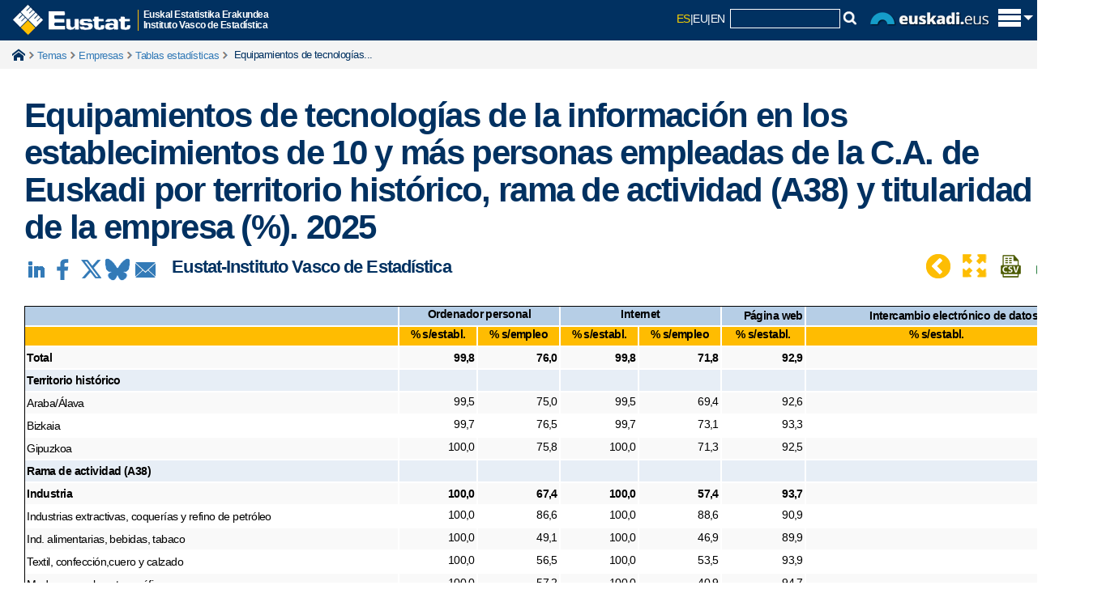

--- FILE ---
content_type: text/html; charset=utf-8
request_url: https://www.eustat.eus/elementos/ele0000700/equipamientos-de-tecnologias-de-la-informacion-en-los-establecimientos-de-10-y-mas-personas-empleadas-de-la-ca-de-euskadi-por-territorio-historico-rama-de-actividad-a38-y-titularidad-de-la-empresa-/tbl0000742_c.html
body_size: 16938
content:


<!DOCTYPE html>
<html lang="es">
<head>
<link rel="alternate" hreflang="eu" href="https://eu.eustat.eus/elementos/ele0000700/[base64]/tbl0000742_e.html" />
<link rel="alternate" hreflang="es" href="https://es.eustat.eus/elementos/ele0000700/[base64]/tbl0000742_c.html" />
<link rel="alternate" hreflang="en" href="https://en.eustat.eus/elementos/ele0000700/[base64]/tbl0000742_i.html" />
<link href="/cwIMAGES/eustat.ico" rel="shortcut icon" type="image/x-icon" />
<link href="/web/cwAVCOMUN/styles/r01ClaimStyle.css" rel="stylesheet" type="text/css" />
<link href="/cwCSS/2015/web01-reset.css" rel="stylesheet" type="text/css" media="screen" />
<link href="/cwCSS/2015/web01-screen.css" rel="stylesheet" type="text/css" media="screen" />
<link href="/cwCSS/2015/jquery-ui.css" rel="stylesheet" type="text/css" media="screen" />
<link href="/cwCSS/2015/webEustat-encuestaPER.css?2" rel="stylesheet" type="text/css" />
<link href="/cwCSS/2015/web01-mugikorra.css" rel="stylesheet" type="text/css" media="only screen and (max-width: 767px)" />
<link href="/cwCSS/2015/web01-print.css" media="print" />
<link href="/web/cwBOOTSTRAP/dist/css/bootstrap.min.css" rel="stylesheet" media="screen" />
<link href="/cwCSS/2015/webEustat-xs.css" rel="stylesheet" type="text/css" media="only screen and (min-width: 300px)" />
<link href="/cwCSS/2015/webEustat-sm.css" rel="stylesheet" type="text/css" media="only screen and (min-width: 768px)" />
<link href="/cwCSS/2015/webEustat-md.css" rel="stylesheet" type="text/css" media="only screen and (min-width: 993px)" />
<link href="/cwCSS/2015/webEustat-lg.css" rel="stylesheet" type="text/css" media="only screen and (min-width: 1201px)" />
<link href="/cwCSS/2015/webEustat.css" rel="stylesheet" type="text/css" media="screen" /><meta http-equiv="X-UA-Compatible" content="IE=edge" /><meta name="viewport" content="width=device-width" />
    <meta name="description" content=""/>
	<title>
	Tablas estadísticas: Equipamientos de tecnologías de la información en los establecimientos de 10 y más personas empleadas de la C.A. de Euskadi por territorio histórico, rama de actividad (A38) y titularidad de la empresa (%). 2025
</title>
    
    
    <meta http-equiv="Content-Type" content="text/html; charset=iso-8859-1" />
    <meta name="title" content="Equipamientos de tecnologías de la información en los establecimientos de 10 y más personas empleadas de la C.A. de Euskadi por territorio histórico, rama de actividad (A38) y titularidad de la empresa (%). 2025"/>    
    <meta name="description" content="Equipamientos de tecnologías de la información en los establecimientos de 10 y más personas empleadas de la C.A. de Euskadi por territorio histórico, rama de actividad (A38) y titularidad de la empresa (%). 2025"/>            
    <meta name="author" content="Eustat"/>
    
    

<script type='text/javascript' src='/cwJS/analytics.js' ></script>



<!--/elem/elementotablabd.aspx-->
<script>
    dataLayer = [{
		'pageCategory': 'signup',
 	'visitorType': 'high-value',
 	'dimension1': 'E',
 	'dimension2': '471',
 	'dimension3': '223002',
 	'dimension4': 'TABLA',
 	'dimension5': 'ASP'
    }];
</script><!-- Google Tag Manager -->
<script>(function(w,d,s,l,i){w[l]=w[l]||[];w[l].push({'gtm.start':
new Date().getTime(),event:'gtm.js'});var f=d.getElementsByTagName(s)[0],
j=d.createElement(s),dl=l!='dataLayer'?'&l='+l:'';j.async=true;j.src=
'https://www.googletagmanager.com/gtm.js?id='+i+dl;f.parentNode.insertBefore(j,f);
})(window,document,'script','dataLayer','GTM-WHB5NB');</script>
<!-- End Google Tag Manager -->

<meta name="google-site-verification" content="64iNIdQSQAhhhLDcF7QJaeNauASGBPlG9ItKxhA3hxc" /><link href="/cwCSS/2015/webEustat-TablasEstadisticas.css" rel="stylesheet" type="text/css" /><link href="/cwCSS/2015/webEustat-ElementosAsociados.css" rel="stylesheet" type="text/css" /></head>

<!-- Global site tag (gtag.js) - Google Analytics 
<script async src="https://www.googletagmanager.com/gtag/js?id=GA_MEASUREMENT_ID"></script>
<script>
  window.dataLayer = window.dataLayer || [];
  function gtag(){dataLayer.push(arguments);}
  gtag('js', new Date());

  gtag('config', 'GA_MEASUREMENT_ID');
</script>
-->

<body class="hasiera_orria">
	<!-- Añadido el 27-07-2021 para poder usar Google Analytic 4 -->
	<!-- Google Tag Manager (noscript) -->		    
        <!-- No hay condiciÃ³n para Indexado SEO. Â¿Error? -->		
	<!-- End Google Tag Manager (noscript) -->

    <form name="aspnetForm" method="post" action="./elementoTablaBD.aspx?id=0000742_c" id="aspnetForm">
<div>
<input type="hidden" name="__VIEWSTATE" id="__VIEWSTATE" value="/[base64]/[base64]/[base64]/[base64]/[base64]/[base64]/TTkxj3DkyH18vCPAA==" />
</div>


<script src="/web/cwAVCOMUN/scripts/r01Jquery/r01JQuery.js" type="text/javascript"></script>
<script src="/cwJS/2015/web01-modernizr.custom.53538.js" type="text/javascript"></script>
<script src="/cwJS/2015/bootstrap.min.js" type="text/javascript"></script>
<script src="/cwJS/2015/jquery.floatThead.min.js" type="text/javascript"></script>
<script src="/cwJS/2015/encuestaPER.js?1" type="text/javascript"></script>
<script src="/cwJS/analytics.js" type="text/javascript"></script>
<div>

	<input type="hidden" name="__VIEWSTATEGENERATOR" id="__VIEWSTATEGENERATOR" value="D069EEFB" />
</div>        
        <!-- ................................................. Cabecera Inicio. ................................................. -->
        


<!-- Goiburua -->
<header class="barra_azul_cab" role="banner">
	<div id="pattern" class="pattern">
		<div class="offcanvas-top">
			<div class="o-content" >
				<div class="zutabeak" >
					<div class="o-content-zutabe">
						<ul>
						<li><a id="ctl00_Cabecera_cabCOL01_01" data-ajax="false" href="http://es.eustat.eus/estadisticas/opt_0/id_All/temalista.html">Temas</a></li>
			            <li><a id="ctl00_Cabecera_cabCOL01_02" data-ajax="false" href="http://es.eustat.eus/estadisticas/opt_1/id_All/temalista.html">Operaciones</a></li>
			            <li><a id="ctl00_Cabecera_cabCOL01_03" data-ajax="false" href="http://es.eustat.eus/bancopx/spanish/indice.html">Banco de datos</a></li>
			            <li><a id="ctl00_Cabecera_cabCOL01_04" data-ajax="false" onclick="cambiaTemasOperaciones(2);" href="http://es.eustat.eus/indice.html#cy">Coyuntura</a></li>
			            <li><a id="ctl00_Cabecera_cabCOL01_05" data-ajax="false" href="http://es.eustat.eus/municipal/datos_estadisticos/info_territorial_c.asp">Info. municipal</a></li>
						</ul>
					</div><div class="o-content-zutabe">
						<ul>
						<li><a id="ctl00_Cabecera_cabCOL02_01" data-ajax="false" href="http://es.eustat.eus/estadisticas/calendario.html">Calendario</a></li>
						<li><a id="ctl00_Cabecera_cabCOL02_02" data-ajax="false" href="http://es.eustat.eus/productosServicios/sugerencias.html">Quejas y sugerencias</a></li>
						<li><a id="ctl00_Cabecera_cabCOL02_03" data-ajax="false" href="http://es.eustat.eus/prodserv/info_c.html">Servicio de informaci&oacute;n</a></li>
						<li><a id="ctl00_Cabecera_cabCOL02_04" data-ajax="false" href="http://es.eustat.eus/notas_c.html">Servicio de prensa</a></li>
						</ul>
					</div><div class="o-content-zutabe">
						<ul>
							<li>
							<span class="textoEnCabecera">
							Síganos:	
							</span>
							</li>
							<li class="idiomasmini">
								<script type="text/javascript">
									var strTitle = document.title;
									var strCurrUrl = window.location.href;
									
									function Prepare(t){
										á="a";é="e";í="i";ó="o";ú="u";ñ="n";Á="A";É="E";Í="I";Ó="O";Ú="U";Ñ="N";" ";"_";
										acentos=/[áéíóúñÁÉÍÓÚÑ]/g;
										return t.replace(acentos,function($1){return eval($1);});
									}
									
									strTitle = Prepare(strTitle);
                                    document.write("<a href='https://es.linkedin.com/company/eustat' target='_blank' title='LinkedIn' style='display:inline-block;'><img class='sociales' src='/cwImages/2015/linkedin.gif'/></a>");
									document.write("<a href='http://www.facebook.com/eustat' target='_blank' title='Facebook' style='display:inline-block;'><img class='sociales' src='/cwImages/2015/facebook.gif'/></a>");
									document.write("<a href='http://twitter.com/eustat' target='_blank' title='X' style='display:inline-block;'><img class='sociales' src='/cwImages/2015/X.gif'/></a>");
                                    document.write("<a href='https://bsky.app/profile/eustat.eus' target='_blank' title='BlueSky' style='display:inline-block;'><img class='sociales' src='/cwImages/2015/BlueSky.png'/></a>");
									document.write("<a href='https://www.youtube.com/user/eustat1986/' target='_blank' title='Youtube' style='display:inline-block;'><img class='sociales' src='/cwImages/2015/youtube.png'/></a>");
									document.write("<a href='/web/comun/extractorclobRSS.ashx?id=/rss/novedades_c.xml' target='_blank' title='Rss novedades' style='display:inline-block;'><img class='sociales' src='/cwImages/2015/rss2.png'/></a>");
									
                                </script>
                            </li>
						</ul>
					</div>
					
				</div><!-- zutabeak -->
				
			</div>			

			<div id="logoMaster" class="logoMaster" >
				<a id="ctl00_Cabecera_enlaceHome" data-ajax="false" href="http://es.eustat.eus/indice.html">
					<img src="/cwImages/2015/logocabecera.png" alt="eustat" />
				</a><div class="logoMasterDescripcion">
					Euskal Estatistika Erakundea<br/>Instituto Vasco de Estadística					
				</div>
			</div>

			<div id="lateralD_ham">
				
				<div id="idiomasybuscador">					
					<span class="bb_hizkuntza_activo" href="https://es.eustat.eus/elementos/ele0000700/[base64]/tbl0000742_c.html">ES</span><span class="separador_hizkuntza">|</span><a class="bb_hizkuntza_inactivo" title="Euskara bertsioa" href="https://eu.eustat.eus/elementos/ele0000700/[base64]/tbl0000742_e.html">EU</a><span class="separador_hizkuntza">|</span><a class="bb_hizkuntza_inactivo" title="English version" href="https://en.eustat.eus/elementos/ele0000700/[base64]/tbl0000742_i.html">EN</a>
					&nbsp;<div id='divCajaBusqueda2015'><script type="text/javascript">
// <![CDATA[
	var oForm = document.createElement("form")
	oForm.action="/comun/gSearch.aspx"
	oForm.id="cse-search-box"
	var oDiv = document.createElement("div")
	//oDiv.className="eustcontentbusq"
	var oInput1 = document.createElement("input")
	oInput1.type="hidden"
	oInput1.name="cx"
	oInput1.value="014140064813943033481:9hg83rme6iw"
	var oInput2 = document.createElement("input")
	oInput2.type="hidden"
	oInput2.name="cof"
	oInput2.value="FORID:9"
	var oInput3 = document.createElement("input")
	oInput3.type="hidden"
	oInput3.name="ie"
	oInput3.value="ISO 8859-1"
	var oInput4 = document.createElement("input")
	oInput4.type="hidden"
	oInput4.name="hl"
	oInput4.value="es"
	var oInput5 = document.createElement("input")
	oInput5.type="text"
	oInput5.name="q"
	oInput5.size="15"
	oInput5.className="cajitatextbuscador"
	var oInput6=document.createElement("img");
	oInput6.setAttribute('src', '/cwImages/2015/lupita.gif');
	oInput6.setAttribute('onclick','doSubmit();');
	oDiv.appendChild(oInput1)
	oDiv.appendChild(oInput2)
	oDiv.appendChild(oInput3)
	oDiv.appendChild(oInput4)
	oDiv.appendChild(oInput5)
	oDiv.appendChild(oInput6)
	oForm.appendChild(oDiv)
	document.getElementById("divCajaBusqueda2015").appendChild(oForm)
// ]]>
</script>

<script type="text/javascript">function doSubmit() {document.getElementById('cse-search-box').submit();}</script>


</div>
					<img src="/cwImages/2015/euskadieus.png" alt="euskadi.eus" id="logoEuskadiEus" />
				</div>
				<span id="trigger_home" class="trigger_itxitaXXX" title="Mostrar/ocultar menu principal"><img id="pHam" src="/cwImages/2015/ham.png" alt="euskadi.eus" /></span>
			</div>

							
							
							


		</div>
	</div>

	<script type="text/javascript">
	//$(window).load(function() {
		(function(w){
			var $container = $('.offcanvas-top'),
			$cHeight = $('.o-content').outerHeight();
			//alert($cHeight);
			$(document).ready(function() {
				buildCanvas();
			});
			function buildCanvas() {
				$('#trigger_home').bind('click', function(e) {
					e.preventDefault();
					var $this = $(this);
					$container.toggleClass('active');
					if($container.hasClass('active')) {
						$("#pHam").attr("src","/cwImages/2015/aspa.png");
						$("#logoMaster").addClass("wLogoMaster");
						$container.height($cHeight);
					} else {
						$("#pHam").attr("src","/cwImages/2015/ham.png");
						$("#logoMaster").removeClass("wLogoMaster");
						$container.height(50);
					}
				});
			}
			$(window).resize(function() { //On Window resizeBy(
				$cHeight = $('.o-content').outerHeight();
				//alert($cHeight);
				//console.log($cHeight);
			});
		})(this);
	//});


	
	
	$(document).ready(function () {

	    $(window).scroll(function () {
	        if ($(this).scrollTop() > 500) {
	            $('.scrollup').fadeIn();
	        } else {
	            $('.scrollup').fadeOut();
	        }
	    });

	    $('.scrollup').click(function () {
	        $("html, body").animate({
	            scrollTop: 0
	        }, 600);
	        return false;
	    });

	});










/*
function getAbsoluteHeight(el) {
  // Get the DOM Node if you pass in a string
  el = (typeof el === 'string') ? document.querySelector(el) : el; 

  var styles = window.getComputedStyle(el);
  var margin = parseFloat(styles['marginTop']) +
               parseFloat(styles['marginBottom']);

  return el.offsetHeight + margin;
}

// Should equal 16 + 3 + 20 + 30 + 50 + 3 + 17 = 139
// margin + border + padding + height + padding + broder + margin
var output = document.querySelector('.output');
var height = getAbsoluteHeight('.o-content');
 alert(height);
 */
</script>

</header>





        <!-- ................................................. Cabecera Fin ................................................. -->

		<!--<div id="avisoieCentral" class="avisoalertaIECentral" style="display: none;">   </div>-->

		<div id="containerEUSTAT">
                
    
    <div class='miguitas'><div class='container'><span class='miguitasHome'><a href='/indice.html' data-ajax='false'>Home</a></span><span class='miguitastexto'></span><span class='miguitastexto'><a href='/estadisticas/opt_0/id_All/temalista.html' data-ajax='false'>Temas</a></span><span class='miguitastexto'><a href='/estadisticas/tema_471/opt_0/ti_empresas/temas.html' data-ajax='false'>Empresas</a></span><span class='miguitastexto'><a href='/estadisticas/tema_471/opt_0/tipo_1/ti_empresas/temas.html' data-ajax='false'>Tablas estadísticas</a></span><span class='miguitastextoFinal'> Equipamientos de tecnologías...</span></div></div>
    <div class='clr'></div>

<!-- ................................................. inicio contenido ..................................................... -->
<div class='container'>
  <div class='col-lg-12 col-md-12 col-sm-12 col-xs-12'>
<div class="eustcuerpotabla">
<h1>Equipamientos de tecnolog&iacute;as de la informaci&oacute;n en los establecimientos de 10 y m&aacute;s personas empleadas de la C.A. de Euskadi por territorio hist&oacute;rico, rama de actividad (A38) y titularidad de la empresa (%). 2025</h1>

       <div class='cabeceratabla'>
         <a id='urllinkedin' href='http://www.linkedin.com/shareArticle?url=https://www.eustat.eus/elementos/tbl0000742_c.html' target='_blank'><img id='imgLinkeding' src='/cwIMAGES/2015/socializadores/PNG-30/linkedin.png' title='Compartir linkedin' alt='Compartir linkedin' /></a>
         <a id='urlFacebook' href='http://www.facebook.com/sharer.php?u=https://www.eustat.eus/elementos/tbl0000742_c.html' target='_blank'><img id='imgFacebook' src='/cwIMAGES/2015/socializadores/PNG-30/facebook.png' title='Compartir facebook' alt='Compartir facebook' /></a>
         <a id='urlTwitter' href='http://twitter.com/intent/tweet?text=&url=https://www.eustat.eus/elementos/tbl0000742_c.html'  target='_blank'><img id='imgTwitter' src='/cwIMAGES/2015/socializadores/PNG-30/twitter.png' title='Compartir twitter' alt='Compartir twitter' /></a>
         <a id='urlBlueSky' href='https://bsky.app/intent/compose?text=%0Ahttps://www.eustat.eus/elementos/tbl0000742_c.html'  target='_blank'><img id='imgTwitter' src='/cwIMAGES/2015/socializadores/PNG-30/bluesky.png' title='Compartir bluesky' alt='Compartir bluesky' /></a>
         <a href='mailto:?Subject=&body=https://www.eustat.eus/elementos/tbl0000742_c.html' target='_blank'><img id='imgCorreo' src='/cwIMAGES/2015/socializadores/PNG-30/WLcorreo.png' title='Compartir correo electrónico' alt='Compartir correo electrónico' /></a>
         <a href='/elem/xls0000742_c.xlsx'><img src='/cwIMAGES/2015/excel.png' class='cabeceraDescarga' title='Excel' alt='Excel' /></a>
         <a href='/elem/xls0000742_c.csv'><img src='/cwIMAGES/2015/csv.png' class='cabeceraDescarga' title='csv' alt='csv' /></a>
        <img src='/cwIMAGES/2015/collapsetabla.png' class='cabeceraDescarga' title='Usar zona central de la pantalla' alt='Usar zona central de la pantalla' id='contraer' />
        <img src='/cwIMAGES/2015/expandtabla.png' class='cabeceraDescarga' title='Usar todo el ancho disponible' alt='Usar todo el ancho disponible' id='expandir' />
<div class='eustatLogoDpto1'>Eustat-Instituto Vasco de Estadística</div>
         <a id='back' href='/estadisticas/tema_471/opt_0/tipo_1/ti_empresas/temas.html'  ><img id='back' src='/cwIMAGES/2015/socializadores/PNG-30/back.png' title='Listado de productos' alt='Listado de productos' / class='cabeceraDescarga'></a>
      </div>
    </div>
  </div>
</div>


<a name="top"></a>
<div id='containerID' class='container'>
   <div class='col-lg-12 col-md-12 col-sm-12 col-xs-12'>
       <div id='responsive_eustatID' class='responsive_eustat'>
<table class="table tbl_data_eustat table-hover table-striped eusttablamuestradatos" summary="Equipamientos de tecnolog&iacute;as de la informaci&oacute;n en los establecimientos de 10 y m&aacute;s personas empleadas de la C.A. de Euskadi por territorio hist&oacute;rico, rama de actividad (A38) y titularidad de la empresa (%). 2025">
<thead>
	<tr class="Nivel1">
		<td class="td8">&nbsp;</td>
		<td class="td8Center" colspan="2">Ordenador personal</td>
		<td class="td8Center" colspan="2">Internet</td>
		<td class="td8">P&aacute;gina web</td>
		<td class="td8">Intercambio electr&oacute;nico de datos (EDI)</td>
	</tr>
	<tr class="Nivel1b">
		<td class="td8">&nbsp;</td>
		<td class="td8Center">% s/establ.</td>
		<td class="td8Center">% s/empleo</td>
		<td class="td8Center">% s/establ.</td>
		<td class="td8Center">% s/empleo</td>
		<td class="td8Center">% s/establ.</td>
		<td class="td8Center">% s/establ.</td>
	</tr>
</thead>
<tbody>
	<tr class="Nivel3B">
		<td class="td8BoldLeft">Total</td>
		<td class="td8Bold">99,8</td>
		<td class="td8Bold">76,0</td>
		<td class="td8Bold">99,8</td>
		<td class="td8Bold">71,8</td>
		<td class="td8Bold">92,9</td>
		<td class="td8Bold">79,5</td>
	</tr>
	<tr class="Nivel3A">
		<td class="td8BoldLeft">Territorio hist&oacute;rico</td>
		<td class="td8">&nbsp;</td>
		<td class="td8">&nbsp;</td>
		<td class="td8">&nbsp;</td>
		<td class="td8">&nbsp;</td>
		<td class="td8">&nbsp;</td>
		<td class="td8">&nbsp;</td>
	</tr>
	<tr class="Nivel3B">
		<td class="td8Left">Araba/&Aacute;lava</td>
		<td class="td8">99,5</td>
		<td class="td8">75,0</td>
		<td class="td8">99,5</td>
		<td class="td8">69,4</td>
		<td class="td8">92,6</td>
		<td class="td8">83,6</td>
	</tr>
	<tr class="Nivel3B">
		<td class="td8Left">Bizkaia</td>
		<td class="td8">99,7</td>
		<td class="td8">76,5</td>
		<td class="td8">99,7</td>
		<td class="td8">73,1</td>
		<td class="td8">93,3</td>
		<td class="td8">77,0</td>
	</tr>
	<tr class="Nivel3B">
		<td class="td8Left">Gipuzkoa</td>
		<td class="td8">100,0</td>
		<td class="td8">75,8</td>
		<td class="td8">100,0</td>
		<td class="td8">71,3</td>
		<td class="td8">92,5</td>
		<td class="td8">81,0</td>
	</tr>
	<tr class="Nivel3A">
		<td class="td8BoldLeft">Rama de actividad (A38)</td>
		<td class="td8">&nbsp;</td>
		<td class="td8">&nbsp;</td>
		<td class="td8">&nbsp;</td>
		<td class="td8">&nbsp;</td>
		<td class="td8">&nbsp;</td>
		<td class="td8">&nbsp;</td>
	</tr>
	<tr class="Nivel3B">
		<td class="td8BoldLeft">Industria</td>
		<td class="td8Bold">100,0</td>
		<td class="td8Bold">67,4</td>
		<td class="td8Bold">100,0</td>
		<td class="td8Bold">57,4</td>
		<td class="td8Bold">93,7</td>
		<td class="td8Bold">75,6</td>
	</tr>
	<tr class="Nivel3B">
		<td class="td8Left">Industrias extractivas, coquer&iacute;as y refino de petr&oacute;leo</td>
		<td class="td8">100,0</td>
		<td class="td8">86,6</td>
		<td class="td8">100,0</td>
		<td class="td8">88,6</td>
		<td class="td8">90,9</td>
		<td class="td8">100,0</td>
	</tr>
	<tr class="Nivel3B">
		<td class="td8Left">Ind. alimentarias, bebidas, tabaco </td>
		<td class="td8">100,0</td>
		<td class="td8">49,1</td>
		<td class="td8">100,0</td>
		<td class="td8">46,9</td>
		<td class="td8">89,9</td>
		<td class="td8">89,3</td>
	</tr>
	<tr class="Nivel3B">
		<td class="td8Left">Textil, confecci&oacute;n,cuero y calzado</td>
		<td class="td8">100,0</td>
		<td class="td8">56,5</td>
		<td class="td8">100,0</td>
		<td class="td8">53,5</td>
		<td class="td8">93,9</td>
		<td class="td8">76,0</td>
	</tr>
	<tr class="Nivel3B">
		<td class="td8Left">Madera, papel y artes gr&aacute;ficas</td>
		<td class="td8">100,0</td>
		<td class="td8">57,2</td>
		<td class="td8">100,0</td>
		<td class="td8">40,9</td>
		<td class="td8">94,7</td>
		<td class="td8">80,1</td>
	</tr>
	<tr class="Nivel3B">
		<td class="td8Left">Industria qu&iacute;mica y productos farmace&uacute;ticos</td>
		<td class="td8">100,0</td>
		<td class="td8">80,1</td>
		<td class="td8">100,0</td>
		<td class="td8">78,5</td>
		<td class="td8">100,0</td>
		<td class="td8">79,0</td>
	</tr>
	<tr class="Nivel3B">
		<td class="td8Left">Caucho y pl&aacute;sticos</td>
		<td class="td8">100,0</td>
		<td class="td8">75,9</td>
		<td class="td8">100,0</td>
		<td class="td8">63,0</td>
		<td class="td8">95,1</td>
		<td class="td8">68,3</td>
	</tr>
	<tr class="Nivel3B">
		<td class="td8Left">Metalurgia y productos met&aacute;licos</td>
		<td class="td8">100,0</td>
		<td class="td8">64,6</td>
		<td class="td8">100,0</td>
		<td class="td8">48,4</td>
		<td class="td8">92,2</td>
		<td class="td8">73,7</td>
	</tr>
	<tr class="Nivel3B">
		<td class="td8Left">Prod. Inform&aacute;ticos y electr&oacute;nicos. Material y equipo el&eacute;ctrico</td>
		<td class="td8">100,0</td>
		<td class="td8">71,3</td>
		<td class="td8">100,0</td>
		<td class="td8">62,7</td>
		<td class="td8">97,6</td>
		<td class="td8">72,8</td>
	</tr>
	<tr class="Nivel3B">
		<td class="td8Left">Maquinaria y equipo</td>
		<td class="td8">100,0</td>
		<td class="td8">77,0</td>
		<td class="td8">100,0</td>
		<td class="td8">70,4</td>
		<td class="td8">96,3</td>
		<td class="td8">67,3</td>
	</tr>
	<tr class="Nivel3B">
		<td class="td8Left">Material de transporte</td>
		<td class="td8">100,0</td>
		<td class="td8">65,6</td>
		<td class="td8">100,0</td>
		<td class="td8">58,5</td>
		<td class="td8">95,8</td>
		<td class="td8">81,4</td>
	</tr>
	<tr class="Nivel3B">
		<td class="td8Left">Muebles y otras manufacturas</td>
		<td class="td8">100,0</td>
		<td class="td8">62,6</td>
		<td class="td8">100,0</td>
		<td class="td8">64,0</td>
		<td class="td8">98,0</td>
		<td class="td8">74,6</td>
	</tr>
	<tr class="Nivel3B">
		<td class="td8Left">Energ&iacute;a el&eacute;ctrica, gas y vapor</td>
		<td class="td8">100,0</td>
		<td class="td8">100,0</td>
		<td class="td8">100,0</td>
		<td class="td8">67,9</td>
		<td class="td8">94,5</td>
		<td class="td8">95,2</td>
	</tr>
	<tr class="Nivel3B">
		<td class="td8Left">Suministro de agua y saneamiento</td>
		<td class="td8">100,0</td>
		<td class="td8">60,9</td>
		<td class="td8">100,0</td>
		<td class="td8">59,0</td>
		<td class="td8">86,0</td>
		<td class="td8">83,2</td>
	</tr>
	<tr class="Nivel3B">
		<td class="td8BoldLeft">Construcci&oacute;n</td>
		<td class="td8Bold">100,0</td>
		<td class="td8Bold">49,9</td>
		<td class="td8Bold">100,0</td>
		<td class="td8Bold">53,7</td>
		<td class="td8Bold">84,7</td>
		<td class="td8Bold">66,6</td>
	</tr>
	<tr class="Nivel3B">
		<td class="td8Left">Construcci&oacute;n</td>
		<td class="td8">100,0</td>
		<td class="td8">49,9</td>
		<td class="td8">100,0</td>
		<td class="td8">53,7</td>
		<td class="td8">84,7</td>
		<td class="td8">66,6</td>
	</tr>
	<tr class="Nivel3B">
		<td class="td8BoldLeft">Servicios</td>
		<td class="td8Bold">99,7</td>
		<td class="td8Bold">80,5</td>
		<td class="td8Bold">99,7</td>
		<td class="td8Bold">78,0</td>
		<td class="td8Bold">93,3</td>
		<td class="td8Bold">81,7</td>
	</tr>
	<tr class="Nivel3B">
		<td class="td8Left">Comercio y reparaci&oacute;n de veh&iacute;culos</td>
		<td class="td8">100,0</td>
		<td class="td8">77,7</td>
		<td class="td8">100,0</td>
		<td class="td8">63,8</td>
		<td class="td8">93,5</td>
		<td class="td8">82,5</td>
	</tr>
	<tr class="Nivel3B">
		<td class="td8Left">Transporte y almacenamiento</td>
		<td class="td8">99,8</td>
		<td class="td8">70,5</td>
		<td class="td8">99,8</td>
		<td class="td8">65,6</td>
		<td class="td8">85,5</td>
		<td class="td8">89,7</td>
	</tr>
	<tr class="Nivel3B">
		<td class="td8Left">Hosteler&iacute;a</td>
		<td class="td8">99,8</td>
		<td class="td8">57,0</td>
		<td class="td8">99,8</td>
		<td class="td8">59,2</td>
		<td class="td8">88,5</td>
		<td class="td8">70,6</td>
	</tr>
	<tr class="Nivel3B">
		<td class="td8Left">Telecomunicaciones, inform&aacute;tica y medios de comunicaci&oacute;n</td>
		<td class="td8">100,0</td>
		<td class="td8">98,9</td>
		<td class="td8">100,0</td>
		<td class="td8">98,9</td>
		<td class="td8">98,4</td>
		<td class="td8">88,3</td>
	</tr>
	<tr class="Nivel3B">
		<td class="td8Left">Actividades financieras y de seguros</td>
		<td class="td8">100,0</td>
		<td class="td8">100,0</td>
		<td class="td8">100,0</td>
		<td class="td8">99,9</td>
		<td class="td8">98,0</td>
		<td class="td8">90,3</td>
	</tr>
	<tr class="Nivel3B">
		<td class="td8Left">Actividades Inmobiliarias</td>
		<td class="td8">100,0</td>
		<td class="td8">96,5</td>
		<td class="td8">100,0</td>
		<td class="td8">96,5</td>
		<td class="td8">86,2</td>
		<td class="td8">93,3</td>
	</tr>
	<tr class="Nivel3B">
		<td class="td8Left">I+D, consultor&iacute;as y otras actividades profesionales y t&eacute;cnicas</td>
		<td class="td8">100,0</td>
		<td class="td8">95,1</td>
		<td class="td8">100,0</td>
		<td class="td8">93,3</td>
		<td class="td8">92,9</td>
		<td class="td8">86,0</td>
	</tr>
	<tr class="Nivel3B">
		<td class="td8Left">Servicios auxiliares</td>
		<td class="td8">96,5</td>
		<td class="td8">43,8</td>
		<td class="td8">96,5</td>
		<td class="td8">41,9</td>
		<td class="td8">81,6</td>
		<td class="td8">74,6</td>
	</tr>
	<tr class="Nivel3B">
		<td class="td8Left">Agencias de viajes y operadores tur&iacute;sticos</td>
		<td class="td8">100,0</td>
		<td class="td8">100,0</td>
		<td class="td8">100,0</td>
		<td class="td8">100,0</td>
		<td class="td8">89,1</td>
		<td class="td8">96,0</td>
	</tr>
	<tr class="Nivel3B">
		<td class="td8Left">Administraci&oacute;n p&uacute;blica y defensa</td>
		<td class="td8">100,0</td>
		<td class="td8">93,3</td>
		<td class="td8">100,0</td>
		<td class="td8">93,8</td>
		<td class="td8">100,0</td>
		<td class="td8">94,6</td>
	</tr>
	<tr class="Nivel3B">
		<td class="td8Left">Educaci&oacute;n</td>
		<td class="td8">99,8</td>
		<td class="td8">96,5</td>
		<td class="td8">99,8</td>
		<td class="td8">97,0</td>
		<td class="td8">99,8</td>
		<td class="td8">67,9</td>
	</tr>
	<tr class="Nivel3B">
		<td class="td8Left">Actividades sanitarias</td>
		<td class="td8">100,0</td>
		<td class="td8">97,3</td>
		<td class="td8">100,0</td>
		<td class="td8">95,5</td>
		<td class="td8">95,6</td>
		<td class="td8">92,3</td>
	</tr>
	<tr class="Nivel3B">
		<td class="td8Left">Actividades sociales, recreativas, culturales y otros</td>
		<td class="td8">100,0</td>
		<td class="td8">72,6</td>
		<td class="td8">100,0</td>
		<td class="td8">71,4</td>
		<td class="td8">96,7</td>
		<td class="td8">85,6</td>
	</tr>
	<tr class="Nivel3A">
		<td class="td8BoldLeft">Titularidad de la empresa</td>
		<td class="td8">&nbsp;</td>
		<td class="td8">&nbsp;</td>
		<td class="td8">&nbsp;</td>
		<td class="td8">&nbsp;</td>
		<td class="td8">&nbsp;</td>
		<td class="td8">&nbsp;</td>
	</tr>
	<tr class="Nivel3B">
		<td class="td8Left">Persona f&iacute;sica</td>
		<td class="td8">100,0</td>
		<td class="td8">71,6</td>
		<td class="td8">100,0</td>
		<td class="td8">72,8</td>
		<td class="td8">55,7</td>
		<td class="td8">51,2</td>
	</tr>
	<tr class="Nivel3B">
		<td class="td8Left">Sociedad an&oacute;nima</td>
		<td class="td8">99,7</td>
		<td class="td8">72,0</td>
		<td class="td8">99,7</td>
		<td class="td8">65,4</td>
		<td class="td8">98,0</td>
		<td class="td8">80,9</td>
	</tr>
	<tr class="Nivel3B">
		<td class="td8Left">Sociedad cooperativa</td>
		<td class="td8">100,0</td>
		<td class="td8">81,5</td>
		<td class="td8">100,0</td>
		<td class="td8">64,9</td>
		<td class="td8">93,1</td>
		<td class="td8">83,2</td>
	</tr>
	<tr class="Nivel3B">
		<td class="td8Left">Sociedad limitada</td>
		<td class="td8">99,6</td>
		<td class="td8">62,5</td>
		<td class="td8">99,6</td>
		<td class="td8">61,1</td>
		<td class="td8">90,5</td>
		<td class="td8">76,4</td>
	</tr>
	<tr class="Nivel3B">
		<td class="td8Left">Administraci&oacute;n p&uacute;blica</td>
		<td class="td8">100,0</td>
		<td class="td8">94,9</td>
		<td class="td8">100,0</td>
		<td class="td8">94,9</td>
		<td class="td8">100,0</td>
		<td class="td8">88,7</td>
	</tr>
	<tr class="Nivel3B">
		<td class="td8Left">Otros</td>
		<td class="td8">99,9</td>
		<td class="td8">79,8</td>
		<td class="td8">99,9</td>
		<td class="td8">75,7</td>
		<td class="td8">86,8</td>
		<td class="td8">78,0</td>
	</tr>
</tbody>
</table>
</div>
<p>Unidad: porcentaje sobre establecimientos o sobre empleo</p>
<p>Fecha 8 de Julio de 2025</p>
<p class="esutatfuente">Fuente: Eustat. Encuesta sobre la sociedad de la informaci&oacute;n. Empresas</p>
</div>


    
    

<div class="container">
    <div class='espacio'></div>
    <div class='separador25Global'></div>
    <div class='col-lg-12 col-md-12 col-sm-12 col-xs-12'>   
      
<div itemscope itemtype ='http://schema.org/CreativeWork'><div style='display:none;' itemprop='inLanguage' itemscope itemtype='http://schema.org/Language'><span  style='display:none;'  itemprop='name'> Castellano</span></div> 	<div class='cajaContractorGlobal' >		<div id='noverfichaElemento' Class='contractor'>			Ficha de producto			<img src='/cwImages/2015/collapse.png'/>		</div>		<div id='verfichaElemento' Class='contractor'>			Ficha de producto			<img src='/cwImages/2015/expand.png'/>		</div>	</div><div class='espacio'> </div><div id='fichaElemento' class='fichaElemento'>    <div class='fichaElementoCaja1'>        <p class='parrafoGlobal' itemprop='headline'>Equipamientos de tecnologías de la información en los establecimientos de 10 y más personas empleadas de la C.A. de Euskadi por territorio histórico, rama de actividad (A38) y titularidad de la empresa (%). 2025</p>        <dl class='dlfichaElementoLarga'>            <dt>Operación&nbsp;:&nbsp;</dt><dd><a href='/estadisticas/tema_150/opt_1/ti_Encuesta sobre la sociedad de la información. Empresas/temas.html'>Encuesta sobre la sociedad de la información. Empresas</a></dd>        </dl>    </div>    <div class='fichaElementoColumn1'>        <dl class='dlfichaElemento'><link/>            <dt>Código operación&nbsp;:&nbsp;</dt><dd>223002</dd>            <dt>Periodicidad&nbsp;:&nbsp;</dt><dd>Anual</dd>            <dt>Periodo de referencia&nbsp;:&nbsp;</dt><dd itemprop='temporalCoverage'></dd>            <dt>Fecha actualización&nbsp;:&nbsp;</dt><dd itemprop='dateModified'>08/07/2025</dd>            <dt>Próxima actualización&nbsp;:&nbsp;</dt><dd></dd>        </dl>    </div>    <div class='fichaElementoColumn2'>        <dl class='dlfichaElemento'>            <dt>Clase de operación&nbsp;:&nbsp;</dt><dd>Encuesta por muestreo</dd>            <dt>Formatos disponibles&nbsp;:&nbsp;</dt><dd><a href='/elementos/xls0000742_c.xlsx'><img src='/cwIMAGES/2015/excel.png' title='Excel' alt='Excel'></a><a href='/elementos/xls0000742_c.csv'><img src='/cwIMAGES/2015/csv.png' title='Formato CSV' alt='Formato CSV'></a></dd>            <dt>Licencia&nbsp;:&nbsp;</dt><dd><a  itemprop='license' href='https://creativecommons.org/licenses/by/3.0/deed.es' target='_blanck' >Creative Commons</a></dd>            <dt>Permalink&nbsp;:&nbsp;</dt><dd  itemprop='sameAs'>https://www.eustat.eus/elementos/tbl0000742_c.html</dd>            <dt>Metodología&nbsp;:&nbsp;</dt><dd><a  itemprop='license' href='/document/datos/fm_223002_c.html' target='_blanck' >Ficha metodológica</a></dd>        </dl>    </div>    <div class='fichaElementoCaja4'>        <dl class='dlfichaElementoLarga'>            <dt>Org. responsable&nbsp;:&nbsp;</dt><dd  itemprop='author'>Eustat-Instituto Vasco de Estadística</dd>        </dl>    </div></div></div><div class='separador25Global'></div>

<script type="text/javascript">				
    $('#noverfichaElemento').hide();
    $("#fichaElemento").slideUp();
    $("#verfichaElemento").click(function () {
		$("#fichaElemento").slideDown();
		$('#noverfichaElemento').show();
		$('#verfichaElemento').hide();
	});
	$( "#noverfichaElemento").click(function (){
		$("#fichaElemento").slideUp();
		$('#noverfichaElemento').hide();
		$('#verfichaElemento').show();
	});
</script>

    </div>

    <div class='col-lg-12 col-md-12 col-sm-12 col-xs-12'>   
      
<div class='elemAs_cont'><div  class='pastiAmarillaGlobal'><p class='textoPastiAmarillaGlobal'>Otros productos estadísticos</p></div><div> <div class='pastiAmarillaGlobalSub'><p class='textoPastiAmarillaGlobal'>Datos</p></div><div class='col-lg-4 col-md-6 col-sm-6 col-xs-12 general_espaciadorcajas'><div class='general_icntipoelemento'><a href="/estadisticas/tema_471/opt_0/tipo_1/ti_empresas/temas.html"><img src=/cwIMAGES/2015/ico_tablasestadisticas.png></a></div><div class='general_txtTiposElementos'><h2 class='general_h2TiposElementos'><a href="/estadisticas/tema_471/opt_0/tipo_1/ti_empresas/temas.html">Tablas estadísticas</a></h2></div></div><div class='col-lg-4 col-md-6 col-sm-6 col-xs-12 general_espaciadorcajas'><div class='general_icntipoelemento'><a href="/estadisticas/tema_471/opt_0/tipo_6/ti_empresas/temas.html"><img src=/cwIMAGES/2015/ico_notasprensa.png></a></div><div class='general_txtTiposElementos'><h2 class='general_h2TiposElementos'><a href="/estadisticas/tema_471/opt_0/tipo_6/ti_empresas/temas.html">Notas de prensa</a></h2></div></div><div class='col-lg-4 col-md-6 col-sm-6 col-xs-12 general_espaciadorcajas'><div class='general_icntipoelemento'><a href="/estadisticas/tema_471/opt_0/tipo_12/ti_empresas/temas.html"><img src=/cwIMAGES/2015/ico_graficosinteractivos.png></a></div><div class='general_txtTiposElementos'><h2 class='general_h2TiposElementos'><a href="/estadisticas/tema_471/opt_0/tipo_12/ti_empresas/temas.html">Gráficos y visualizaciones</a></h2></div></div><div class='col-lg-4 col-md-6 col-sm-6 col-xs-12 general_espaciadorcajas'><div class='general_icntipoelemento'><a href="/estadisticas/tema_471/opt_0/tipo_4/ti_empresas/temas.html"><img src=/cwIMAGES/2015/ico_bancodatos.png></a></div><div class='general_txtTiposElementos'><h2 class='general_h2TiposElementos'><a href="/estadisticas/tema_471/opt_0/tipo_4/ti_empresas/temas.html">Banco de datos</a></h2></div></div><div class='col-lg-4 col-md-6 col-sm-6 col-xs-12 general_espaciadorcajas'><div class='general_icntipoelemento'><a href="/estadisticas/tema_471/opt_0/tipo_3/ti_empresas/temas.html"><img src=/cwIMAGES/2015/ico_informes.png></a></div><div class='general_txtTiposElementos'><h2 class='general_h2TiposElementos'><a href="/estadisticas/tema_471/opt_0/tipo_3/ti_empresas/temas.html">Informes y documentos</a></h2></div></div><div class='col-lg-4 col-md-6 col-sm-6 col-xs-12 general_espaciadorcajas'><div class='general_icntipoelemento'><a href="/estadisticas/tema_471/opt_0/tipo_11/ti_empresas/temas.html"><img src=/cwIMAGES/2015/ico_microdatos.png></a></div><div class='general_txtTiposElementos'><h2 class='general_h2TiposElementos'><a href="/estadisticas/tema_471/opt_0/tipo_11/ti_empresas/temas.html">Microdatos</a></h2></div></div><div class="clr"></div><div class='pastiAmarillaGlobalSub'><p class='textoPastiAmarillaGlobal'>Metadatos</p></div><div class='col-lg-4 col-md-6 col-sm-6 col-xs-12 general_espaciadorcajas'><div class='general_icntipoelemento'><a href="/estadisticas/tema_471/opt_0/tipo_7/ti_empresas/temas.html"><img src=/cwIMAGES/2015/ico_metodycalidad.png></a></div><div class='general_txtTiposElementos'><h2 class='general_h2TiposElementos'><a href="/estadisticas/tema_471/opt_0/tipo_7/ti_empresas/temas.html">Metodología y calidad</a></h2></div></div><div class='col-lg-4 col-md-6 col-sm-6 col-xs-12 general_espaciadorcajas'><div class='general_icntipoelemento'><a href="/estadisticas/tema_471/opt_0/tipo_5/ti_empresas/temas.html"><img src=/cwIMAGES/2015/ico_definiciones.png></a></div><div class='general_txtTiposElementos'><h2 class='general_h2TiposElementos'><a href="/estadisticas/tema_471/opt_0/tipo_5/ti_empresas/temas.html">Definiciones</a></h2></div></div><div class='col-lg-4 col-md-6 col-sm-6 col-xs-12 general_espaciadorcajas'><div class='general_icntipoelemento'><a href="/estadisticas/tema_471/opt_0/tipo_9/ti_empresas/temas.html"><img src=/cwIMAGES/2015/ico_nomenclaturas.png></a></div><div class='general_txtTiposElementos'><h2 class='general_h2TiposElementos'><a href="/estadisticas/tema_471/opt_0/tipo_9/ti_empresas/temas.html">Códigos y nomenclaturas</a></h2></div></div><div class='col-lg-4 col-md-6 col-sm-6 col-xs-12 general_espaciadorcajas'><div class='general_icntipoelemento'><a href="/estadisticas/tema_471/opt_0/tipo_8/ti_empresas/temas.html"><img src=/cwIMAGES/2015/ico_cuestionarios.png></a></div><div class='general_txtTiposElementos'><h2 class='general_h2TiposElementos'><a href="/estadisticas/tema_471/opt_0/tipo_8/ti_empresas/temas.html">Cuestionarios</a></h2></div></div><div class="clr"></div><div class='pastiAmarillaGlobalSub'><p class='textoPastiAmarillaGlobal'>Información auxiliar</p></div><div class='col-lg-4 col-md-6 col-sm-6 col-xs-12 general_espaciadorcajas'><div class='general_icntipoelemento'><img src=/cwIMAGES/2015/DESico_calendario.png></div><div class='general_txtTiposElementos'><h2 class='general_h2TiposElementosDES'>Calendario</h2></div></div><div class="clr"></div></div></div>
    </div>
</div>    

    
<script type="text/javascript">

    $(document).ready(function() {
        var $table = $('table.tbl_data_eustat');
        $table.floatThead({
            scrollContainer: function($table){
                return $table.closest('.responsive_eustat');
            }
        });   
        $("#contraer").hide();
    })

    $("#expandir").click(function (){
        $("#containerID").removeClass("container");
        $("#containerID").addClass("containerTablaGross");
        $("#responsive_eustatID").removeClass("responsive_eustat");
        $("#responsive_eustatID").addClass("responsive_eustatGross");
        var $table = $('table.tbl_data_eustat');
        $table.floatThead();
        $table.floatThead('reflow');    
        $("#expandir").hide();
        $("#contraer").show();
    });

    $("#contraer").click(function (){
        $("#containerID").removeClass("containerTablaGross");
        $("#containerID").addClass("container");
        $("#responsive_eustatID").removeClass("responsive_eustatGross");
        $("#responsive_eustatID").addClass("responsive_eustat");
        var $table = $('table.tbl_data_eustat');
        $table.floatThead();
        $table.floatThead('reflow');    
        $("#contraer").hide();
        $("#expandir").show();
    });




</script>


        </div>

        <!-- ....................................................... Pie Inicio ....................................................... -->
        <div class="separador25Global"></div>
        
<div id="popPER">
	<div id="popPER2"></div>
	<!--<form method="post" name="formEncuestaPER" id="formEncuestaPER" action="">-->
			
		<div class="encuestaPER_bloque1">
			<p>
				<span><span id="ctl00_EncuestaPER_lblSuFeedback">Su feedback. </span>&nbsp;</span>
				<span class=""><span id="ctl00_EncuestaPER_lblAyudenos">Ayúdenos a adaptar nuestra web a sus necesidades</span></span>
			</p>
		</div>

		<div class="encuestaPER_bloque2">
			<div class="encuestaPER_bloque2_parte1">
				<span id="ctl00_EncuestaPER_lblComoValora">¿Cómo valora usted la información de esta página?</span>
			</div>
			<div class="encuestaPER_bloque2_parte2">
				
					<span><input type="radio" value="1" name= "respuesta" id="respuesta1" /></span><span id="ctl00_EncuestaPER_lblMuyUtil">Muy útil</span></br>
					<span><input type="radio" value="2" name= "respuesta" id="respuesta2" /></span><span id="ctl00_EncuestaPER_lblUtil">Útil</span></br>
					<span><input type="radio" value="3" name= "respuesta" id="respuesta3" /></span><span id="ctl00_EncuestaPER_lblPocoUtil">Poco útil</span></br>
					<span><input type="radio" value="4" name= "respuesta" id="respuesta4" /></span><span id="ctl00_EncuestaPER_lblNadaUtil">Nada útil</span></br>
				
			</div>			
		</div>

		<div class="encuestaPER_bloque3">
			<div class="encuestaPER_bloque3_parte1">
				<span id="ctl00_EncuestaPER_lblSugerencia">¿Tiene alguna sugerencia que hacer?</span>
			</div>
			<div class="encuestaPER_bloque3_parte2">
				<span id="ctl00_EncuestaPER_lblSiTengo">Si, tengo</span>
				<input type="checkbox" value="1" name= "sugerencia" id="sugerencia" />				
			</div>
		</div>			

		<div class="encuestaPER_bloque4">
			<span id='botonEnvioEncuestaPermanente' >Enviar</span>
		</div>	


		<!--</form>-->
	</div>
	<div style=" clear:both"></div>
	
	
<noscript>

</noscript>	
	
	
<script language="javascript" type="text/javascript" >
    // <![CDATA[



    var suger = "/productosServicios/idioma_" + "C" + "/mas_x/sugerencias.html";

      
    traza2 = "Muchas gracias por tu colaboración. Tu respuesta nos ayudará a mejorar.";

    // ]]>	
</script>
        

<script language="javascript" type="text/javascript">
    // <![CDATA[
    // ]]>	
</script>


<footer role="contentinfo">
<div class="pieEustat">
	<div class="marcopie">
		<div class="row">
			<div class="col-sx-12 col-sm-1 col-md-1 col-lg-1">
			</div>
			<div class="col-sx-12 col-sm-4 col-md-2 col-lg-3 ">
			  <div class="centradomini">
			  <ul class="list-group iconillo rupturasmall">
                <li class="bloquenubessmall"><a id="ctl00_Pie_pieCOL01_01" class="list-group-item2 enlaceblanco" data-ajax="false" href="http://es.eustat.eus/about/links_c.html">Enlaces</a></li>
								<li class="bloquenubessmall"><a id="ctl00_Pie_pieCOL01_02" class="list-group-item2 enlaceblanco" data-ajax="false" href="http://es.eustat.eus/faq_c.html">FAQ</a></li>
                <li class="bloquenubessmall"><a id="ctl00_Pie_pieCOL01_03" class="list-group-item2 enlaceblanco" data-ajax="false" href="http://es.eustat.eus/sitemap_c.html">Mapa</a></li>
                <li class="bloquenubessmall"><a id="ctl00_Pie_pieCOL01_04" class="list-group-item2 enlaceblanco" data-ajax="false" href="http://es.eustat.eus/accesibilidad_c.html">Accesibilidad</a></li>
			  </ul>
			  </div>
			</div>
			<div class="col-sx-12 col-sm-4 col-md-2 col-lg-3 ">
		      <div class="centradomini">
			  <div class="Prayamini"></div>
			  <ul class="list-group iconillo rupturasmall">
                <li class="bloquenubessmall"><a id="ctl00_Pie_pieCOL02_01" class="list-group-item2 enlaceblanco" data-ajax="false" href="http://es.eustat.eus/about/a_eustat_c.html">Acerca de Eustat</a></li>
                <li class="bloquenubessmall"><a id="ctl00_Pie_pieCOL02_02" class="list-group-item2 enlaceblanco" data-ajax="false" href="https://euskadi.eus/sede-electronica/">Sede electr&oacute;nica</a></li>
                <li class="bloquenubessmall"><a id="ctl00_Pie_pieCOL02_03" class="list-group-item2 enlaceblanco" data-ajax="false" href="http://es.eustat.eus/privacidad_c.html">Privacidad</a></li>
			  </ul>
			  </div>
			</div>



			<div class="col-sx-1 col-sm-1 col-md-1 col-lg-1"></div>
			<div class="col-sx-10 col-sm-10 col-md-5 col-lg-5 barritaizquierda">
				<div class="piederecho">
                    <div class="logoaenorpie">
                        <a id="ctl00_Pie_pieCOL03_07" data-ajax="false" href="http://es.eustat.eus/about/aenor_c.html"><img src="/cwImages/2015/selloAENORA_web_c.png" alt="AENOR" style="border-width:0px;" /></a>
						<a id="ctl00_Pie_pieCOL03_07b" data-ajax="false" href="http://es.eustat.eus/about/aenor_c.html"><img src="/cwImages/2015/logo_ENS.png" alt="AENOR" style="border-width:0px;" /></a>
                     </div>
				<p class="piederechopn">Eustat - Euskal Estatistika Erakundea - Instituto Vasco de Estad&iacute;stica</p>
				<p class="piederechop">Eustat es el organismo p&uacute;blico que desarrolla, produce y difunde informaci&oacute;n estad&iacute;stica oficial de la C.A. de Euskadi</p>
                <p class="piederechop piederechop50">
                    c/Donostia - San Sebastián, 1</br>
					01010 Vitoria-Gasteiz</br>
					Tfno: (+34) 945017500</br>
					Fax: (+34) 945017501</br>
                    informacion@eustat.eus
                </p>
                    <!--
				<div class="espacio">&nbsp;</div>
				<p class="piederechop piederechop50"><a id="ctl00_Pie_lblAvisoLegal" class="enlaceblanco" data-ajax="false" href="/privacidad_i.html">Privacy</a></p>
				</div>-->
			</div>
		</div>
	</div>
</div>	




<div id="enlaceArriba"><a id="ctl00_Pie_irArriba" class="scrollup" data-ajax="false">Go top</a></div>
</footer>


        <!-- ....................................................... Pie Fin ....................................................... -->

   </form> 
    
</body>
</html>

--- FILE ---
content_type: application/javascript
request_url: https://www.eustat.eus/cwJS/analytics.js
body_size: 7142
content:
/*INCLUYE EL FICHERO urchin.js m�s abajo*/


function Right(str, n){
	var resultado;
    if (n <= 0) {
       resultado = "";
    } else if (n > String(str).length) {
       resultado = str;
    } else {
       var iLen = String(str).length;
       resultado = String(str).substring(iLen, iLen - n);
    }
	return resultado;
} 

/*
Funci�n para ir a�adiendo VARIAS funciones al evento onload
y, de esta forma, poder ejecutar el c�digo nada m�s cargar la p�gina.
*/
function addOnLoad(nuevoOnLoad) {
  var prevOnload = window.onload;
  if (typeof window.onload != 'function') {
    window.onload = nuevoOnLoad;
  }
  else {
    window.onload = function() {
    prevOnload();
    nuevoOnLoad();
    }
  }
}

function tratarLinksAnalytics(tagUrchinIdioma,tagUrchinTema,tagUrchinOperacion,esGraf,tipoDocumento) {
	var tagsPagina =  "/" + tagUrchinIdioma + "/" + tagUrchinTema + "/" + tagUrchinOperacion + "/" + tipoDocumento;
	var grafico = "JPG";
	if (esGraf=="SI") grafico =  "/" + tagUrchinIdioma + "/" + tagUrchinTema + "/" + tagUrchinOperacion + "/GRAFICO/JPG";	 
	var links = document.getElementsByTagName("a");
	for (var i = 0; i < links.length; i++) {
		if (Right(links[i].href,4).toUpperCase() == ".XLS") {
			if (tagsPagina!="") {
				addtrackcodeAnalytics(links[i],links[i].href,"XLS",tagsPagina+"/XLS");
			} else {
				addtrackcodeAnalytics(links[i],links[i].href,"XLS","XLS");
			}
		} else if (Right(links[i].href,4).toUpperCase() == ".CSV") {
			if (tagsPagina!="") {
				addtrackcodeAnalytics(links[i],links[i].href,"CSV",tagsPagina+"/CSV");
			} else {
				addtrackcodeAnalytics(links[i],links[i].href,"CSV","CSV");
			}			
		} else if (Right(links[i].href,4).toUpperCase() == ".PDF") {
			if (tagsPagina!="") {
				addtrackcodeAnalytics(links[i],links[i].href,"PDF",tagsPagina+"/PDF");
			} else {
				addtrackcodeAnalytics(links[i],links[i].href,"PDF","PDF");
			}				
		} else if (Right(links[i].href,3).toUpperCase() == ".PX") {
			if (tagsPagina!="") {
				addtrackcodeAnalytics(links[i],links[i].href,"PX",tagsPagina+"/PX");
			} else {
				addtrackcodeAnalytics(links[i],links[i].href,"PX","PX");
			}			
		} else if (Right(links[i].href,4).toUpperCase() == ".JPG") {
			if (tagsPagina!="") {
				addtrackcodeAnalytics(links[i],links[i].href,"JPG",tagsPagina+"/JPG");
			} else {
				addtrackcodeAnalytics(links[i],links[i].href,"JPG","JPG");
			}			
		} else if (Right(links[i].href,4).toUpperCase() == ".EXE") {
			if (tagsPagina!="") {
				addtrackcodeAnalytics(links[i],links[i].href,"EXE",tagsPagina+"/EXE");
			} else {
				addtrackcodeAnalytics(links[i],links[i].href,"EXE","EXE");
			}					
		}
    }
}

function addtrackcodeAnalytics(obj,url,formato,tagsUrchin) {
	obj.setAttribute('onclick','trackOutboundLink(\'' + url + '\',\'' + formato +  '\',\'' + tagsUrchin + '\');return false;');
}

/*****************************/
/*****************************/
/*INCLUSI�N FICHERO urchin.js*/
/*****************************/
/*****************************/


//-- Google Analytics Urchin Module
//-- Copyright 2007 Google, All Rights Reserved.

//-- Urchin On Demand Settings ONLY
var _uacct="";			// set up the Urchin Account
var _userv=0;			// service mode (0=local,1=remote,2=both)

//-- UTM User Settings
var _ufsc=1;			// set client info flag (1=on|0=off)
var _udn="";		// (auto|none|domain) set the domain name for cookies
var _uhash="on";		// (on|off) unique domain hash for cookies
var _utimeout="1800";   	// set the inactive session timeout in seconds
var _ugifpath="/__utm.gif";	// set the web path to the __utm.gif file
var _utsp="|";			// transaction field separator
var _uflash=1;			// set flash version detect option (1=on|0=off)
var _utitle=1;			// set the document title detect option (1=on|0=off)
var _ulink=0;			// enable linker functionality (1=on|0=off)
var _uanchor=0;			// enable use of anchors for campaign (1=on|0=off)
var _utcp="/";			// the cookie path for tracking
var _usample=100;		// The sampling % of visitors to track (1-100).

//-- UTM Campaign Tracking Settings
var _uctm=1;			// set campaign tracking module (1=on|0=off)
var _ucto="15768000";		// set timeout in seconds (6 month default)
var _uccn="utm_campaign";	// name
var _ucmd="utm_medium";		// medium (cpc|cpm|link|email|organic)
var _ucsr="utm_source";		// source
var _uctr="utm_term";		// term/keyword
var _ucct="utm_content";	// content
var _ucid="utm_id";		// id number
var _ucno="utm_nooverride";	// don't override

//-- Auto/Organic Sources and Keywords
var _uOsr=new Array();
var _uOkw=new Array();
_uOsr[0]="google";	_uOkw[0]="q";
_uOsr[1]="yahoo";	_uOkw[1]="p";
_uOsr[2]="msn";		_uOkw[2]="q";
_uOsr[3]="aol";		_uOkw[3]="query";
_uOsr[4]="aol";		_uOkw[4]="encquery";
_uOsr[5]="lycos";	_uOkw[5]="query";
_uOsr[6]="ask";		_uOkw[6]="q";
_uOsr[7]="altavista";	_uOkw[7]="q";
_uOsr[8]="netscape";	_uOkw[8]="query";
_uOsr[9]="cnn";	_uOkw[9]="query";
_uOsr[10]="looksmart";	_uOkw[10]="qt";
_uOsr[11]="about";	_uOkw[11]="terms";
_uOsr[12]="mamma";	_uOkw[12]="query";
_uOsr[13]="alltheweb";	_uOkw[13]="q";
_uOsr[14]="gigablast";	_uOkw[14]="q";
_uOsr[15]="voila";	_uOkw[15]="rdata";
_uOsr[16]="virgilio";	_uOkw[16]="qs";
_uOsr[17]="live";	_uOkw[17]="q";
_uOsr[18]="baidu";	_uOkw[18]="wd";
_uOsr[19]="alice";	_uOkw[19]="qs";
_uOsr[20]="yandex";	_uOkw[20]="text";
_uOsr[21]="najdi";	_uOkw[21]="q";
_uOsr[22]="aol";	_uOkw[22]="q";
_uOsr[23]="club-internet"; _uOkw[23]="q";
_uOsr[24]="mama";	_uOkw[24]="query";
_uOsr[25]="seznam";	_uOkw[25]="q";
_uOsr[26]="search";	_uOkw[26]="q";
_uOsr[27]="szukaj";	_uOkw[27]="szukaj";
_uOsr[28]="szukaj";	_uOkw[28]="qt";
_uOsr[29]="netsprint";	_uOkw[29]="q";
_uOsr[30]="google.interia";	_uOkw[30]="q";
_uOsr[31]="szukacz";	_uOkw[31]="q";
_uOsr[32]="yam";	_uOkw[32]="k";
_uOsr[33]="pchome";	_uOkw[33]="q";


//-- Auto/Organic Keywords to Ignore
var _uOno=new Array();
//_uOno[0]="urchin";
//_uOno[1]="urchin.com";
//_uOno[2]="www.urchin.com";

//-- Referral domains to Ignore
var _uRno=new Array();
//_uRno[0]=".urchin.com";

//-- **** Don't modify below this point ***
var _uff,_udh,_udt,_ubl=0,_udo="",_uu,_ufns=0,_uns=0,_ur="-",_ufno=0,_ust=0,_ubd=document,_udl=_ubd.location,_udlh="",_uwv="1";
var _ugifpath2="http://www.google-analytics.com/__utm.gif";
if (_udl.hash) _udlh=_udl.href.substring(_udl.href.indexOf('#'));
if (_udl.protocol=="https:") _ugifpath2="https://ssl.google-analytics.com/__utm.gif";
if (!_utcp || _utcp=="") _utcp="/";
function urchinTracker(page) {
 if (_udl.protocol=="file:") return;
 if (_uff && (!page || page=="")) return;
 var a,b,c,xx,v,z,k,x="",s="",f=0;
 var nx=" expires="+_uNx()+";";
 var dc=_ubd.cookie;
 _udh=_uDomain();
 if (!_uVG()) return;
 _uu=Math.round(Math.random()*2147483647);
 _udt=new Date();
 _ust=Math.round(_udt.getTime()/1000);
 a=dc.indexOf("__utma="+_udh);
 b=dc.indexOf("__utmb="+_udh);
 c=dc.indexOf("__utmc="+_udh);
 if (_udn && _udn!="") { _udo=" domain="+_udn+";"; }
 if (_utimeout && _utimeout!="") {
  x=new Date(_udt.getTime()+(_utimeout*1000));
  x=" expires="+x.toGMTString()+";";
 }
 if (_ulink) {
  if (_uanchor && _udlh && _udlh!="") s=_udlh+"&";
  s+=_udl.search;
  if(s && s!="" && s.indexOf("__utma=")>=0) {
   if (!(_uIN(a=_uGC(s,"__utma=","&")))) a="-";
   if (!(_uIN(b=_uGC(s,"__utmb=","&")))) b="-";
   if (!(_uIN(c=_uGC(s,"__utmc=","&")))) c="-";
   v=_uGC(s,"__utmv=","&");
   z=_uGC(s,"__utmz=","&");
   k=_uGC(s,"__utmk=","&");
   xx=_uGC(s,"__utmx=","&");
   if ((k*1) != ((_uHash(a+b+c+xx+z+v)*1)+(_udh*1))) {_ubl=1;a="-";b="-";c="-";xx="-";z="-";v="-";}
   if (a!="-" && b!="-" && c!="-") f=1;
   else if(a!="-") f=2;
  }
 }
 if(f==1) {
  _ubd.cookie="__utma="+a+"; path="+_utcp+";"+nx+_udo;
  _ubd.cookie="__utmb="+b+"; path="+_utcp+";"+x+_udo;
  _ubd.cookie="__utmc="+c+"; path="+_utcp+";"+_udo;
 } else if (f==2) {
  a=_uFixA(s,"&",_ust);
  _ubd.cookie="__utma="+a+"; path="+_utcp+";"+nx+_udo;
  _ubd.cookie="__utmb="+_udh+"; path="+_utcp+";"+x+_udo;
  _ubd.cookie="__utmc="+_udh+"; path="+_utcp+";"+_udo;
  _ufns=1;
 } else if (a>=0 && b>=0 && c>=0) {
  _ubd.cookie="__utmb="+_udh+"; path="+_utcp+";"+x+_udo;
 } else {
  if (a>=0) a=_uFixA(_ubd.cookie,";",_ust);
  else a=_udh+"."+_uu+"."+_ust+"."+_ust+"."+_ust+".1";
  _ubd.cookie="__utma="+a+"; path="+_utcp+";"+nx+_udo;
  _ubd.cookie="__utmb="+_udh+"; path="+_utcp+";"+x+_udo;
  _ubd.cookie="__utmc="+_udh+"; path="+_utcp+";"+_udo;
  _ufns=1;
 }
 if (_ulink && xx && xx!="" && xx!="-") {
   xx=_uUES(xx);
   if (xx.indexOf(";")==-1) _ubd.cookie="__utmx="+xx+"; path="+_utcp+";"+nx+_udo;
 }
 if (_ulink && v && v!="" && v!="-") {
  v=_uUES(v);
  if (v.indexOf(";")==-1) _ubd.cookie="__utmv="+v+"; path="+_utcp+";"+nx+_udo;
 }
 _uInfo(page);
 _ufns=0;
 _ufno=0;
 if (!page || page=="") _uff=1;
}
function _uInfo(page) {
 var p,s="",dm="",pg=_udl.pathname+_udl.search;
 if (page && page!="") pg=_uES(page,1);
 _ur=_ubd.referrer;
 if (!_ur || _ur=="") { _ur="-"; }
 else {
  dm=_ubd.domain;
  if(_utcp && _utcp!="/") dm+=_utcp;
  p=_ur.indexOf(dm);
  if ((p>=0) && (p<=8)) { _ur="0"; }
  if (_ur.indexOf("[")==0 && _ur.lastIndexOf("]")==(_ur.length-1)) { _ur="-"; }
 }
 s+="&utmn="+_uu;
 if (_ufsc) s+=_uBInfo();
 if (_uctm) s+=_uCInfo();
 if (_utitle && _ubd.title && _ubd.title!="") s+="&utmdt="+_uES(_ubd.title);
 if (_udl.hostname && _udl.hostname!="") s+="&utmhn="+_uES(_udl.hostname);
 s+="&utmr="+_ur;
 s+="&utmp="+pg;
 if ((_userv==0 || _userv==2) && _uSP()) {
  var i=new Image(1,1);
  i.src=_ugifpath+"?"+"utmwv="+_uwv+s;
  i.onload=function() {_uVoid();}
 }
 if ((_userv==1 || _userv==2) && _uSP()) {
  var i2=new Image(1,1);
  i2.src=_ugifpath2+"?"+"utmwv="+_uwv+s+"&utmac="+_uacct+"&utmcc="+_uGCS();
  i2.onload=function() { _uVoid(); }
 }
 return;
}
function _uVoid() { return; }
function _uCInfo() {
 if (!_ucto || _ucto=="") { _ucto="15768000"; }
 if (!_uVG()) return;
 var c="",t="-",t2="-",t3="-",o=0,cs=0,cn=0,i=0,z="-",s="";
 if (_uanchor && _udlh && _udlh!="") s=_udlh+"&";
 s+=_udl.search;
 var x=new Date(_udt.getTime()+(_ucto*1000));
 var dc=_ubd.cookie;
 x=" expires="+x.toGMTString()+";";
 if (_ulink && !_ubl) {
  z=_uUES(_uGC(s,"__utmz=","&"));
  if (z!="-" && z.indexOf(";")==-1) { _ubd.cookie="__utmz="+z+"; path="+_utcp+";"+x+_udo; return ""; }
 }
 z=dc.indexOf("__utmz="+_udh);
 if (z>-1) { z=_uGC(dc,"__utmz="+_udh,";"); }
 else { z="-"; }
 t=_uGC(s,_ucid+"=","&");
 t2=_uGC(s,_ucsr+"=","&");
 t3=_uGC(s,"gclid=","&");
 if ((t!="-" && t!="") || (t2!="-" && t2!="") || (t3!="-" && t3!="")) {
  if (t!="-" && t!="") c+="utmcid="+_uEC(t);
  if (t2!="-" && t2!="") { if (c != "") c+="|"; c+="utmcsr="+_uEC(t2); }
  if (t3!="-" && t3!="") { if (c != "") c+="|"; c+="utmgclid="+_uEC(t3); }
  t=_uGC(s,_uccn+"=","&");
  if (t!="-" && t!="") c+="|utmccn="+_uEC(t);
  else c+="|utmccn=(not+set)";
  t=_uGC(s,_ucmd+"=","&");
  if (t!="-" && t!="") c+="|utmcmd="+_uEC(t);
  else  c+="|utmcmd=(not+set)";
  t=_uGC(s,_uctr+"=","&");
  if (t!="-" && t!="") c+="|utmctr="+_uEC(t);
  else { t=_uOrg(1); if (t!="-" && t!="") c+="|utmctr="+_uEC(t); }
  t=_uGC(s,_ucct+"=","&");
  if (t!="-" && t!="") c+="|utmcct="+_uEC(t);
  t=_uGC(s,_ucno+"=","&");
  if (t=="1") o=1;
  if (z!="-" && o==1) return "";
 }
 if (c=="-" || c=="") { c=_uOrg(); if (z!="-" && _ufno==1)  return ""; }
 if (c=="-" || c=="") { if (_ufns==1)  c=_uRef(); if (z!="-" && _ufno==1)  return ""; }
 if (c=="-" || c=="") {
  if (z=="-" && _ufns==1) { c="utmccn=(direct)|utmcsr=(direct)|utmcmd=(none)"; }
  if (c=="-" || c=="") return "";
 }
 if (z!="-") {
  i=z.indexOf(".");
  if (i>-1) i=z.indexOf(".",i+1);
  if (i>-1) i=z.indexOf(".",i+1);
  if (i>-1) i=z.indexOf(".",i+1);
  t=z.substring(i+1,z.length);
  if (t.toLowerCase()==c.toLowerCase()) cs=1;
  t=z.substring(0,i);
  if ((i=t.lastIndexOf(".")) > -1) {
   t=t.substring(i+1,t.length);
   cn=(t*1);
  }
 }
 if (cs==0 || _ufns==1) {
  t=_uGC(dc,"__utma="+_udh,";");
  if ((i=t.lastIndexOf(".")) > 9) {
   _uns=t.substring(i+1,t.length);
   _uns=(_uns*1);
  }
  cn++;
  if (_uns==0) _uns=1;
  _ubd.cookie="__utmz="+_udh+"."+_ust+"."+_uns+"."+cn+"."+c+"; path="+_utcp+"; "+x+_udo;
 }
 if (cs==0 || _ufns==1) return "&utmcn=1";
 else return "&utmcr=1";
}
function _uRef() {
 if (_ur=="0" || _ur=="" || _ur=="-") return "";
 var i=0,h,k,n;
 if ((i=_ur.indexOf("://"))<0) return "";
 h=_ur.substring(i+3,_ur.length);
 if (h.indexOf("/") > -1) {
  k=h.substring(h.indexOf("/"),h.length);
  if (k.indexOf("?") > -1) k=k.substring(0,k.indexOf("?"));
  h=h.substring(0,h.indexOf("/"));
 }
 h=h.toLowerCase();
 n=h;
 if ((i=n.indexOf(":")) > -1) n=n.substring(0,i);
 for (var ii=0;ii<_uRno.length;ii++) {
  if ((i=n.indexOf(_uRno[ii].toLowerCase())) > -1 && n.length==(i+_uRno[ii].length)) { _ufno=1; break; }
 }
 if (h.indexOf("www.")==0) h=h.substring(4,h.length);
 return "utmccn=(referral)|utmcsr="+_uEC(h)+"|"+"utmcct="+_uEC(k)+"|utmcmd=referral";
}
function _uOrg(t) {
 if (_ur=="0" || _ur=="" || _ur=="-") return "";
 var i=0,h,k;
 if ((i=_ur.indexOf("://")) < 0) return "";
 h=_ur.substring(i+3,_ur.length);
 if (h.indexOf("/") > -1) {
  h=h.substring(0,h.indexOf("/"));
 }
 for (var ii=0;ii<_uOsr.length;ii++) {
  if (h.toLowerCase().indexOf(_uOsr[ii].toLowerCase()) > -1) {
   if ((i=_ur.indexOf("?"+_uOkw[ii]+"=")) > -1 || (i=_ur.indexOf("&"+_uOkw[ii]+"=")) > -1) {
    k=_ur.substring(i+_uOkw[ii].length+2,_ur.length);
    if ((i=k.indexOf("&")) > -1) k=k.substring(0,i);
    for (var yy=0;yy<_uOno.length;yy++) {
     if (_uOno[yy].toLowerCase()==k.toLowerCase()) { _ufno=1; break; }
    }
    if (t) return _uEC(k);
    else return "utmccn=(organic)|utmcsr="+_uEC(_uOsr[ii])+"|"+"utmctr="+_uEC(k)+"|utmcmd=organic";
   }
  }
 }
 return "";
}
function _uBInfo() {
 var sr="-",sc="-",ul="-",fl="-",cs="-",je=1;
 var n=navigator;
 if (self.screen) {
  sr=screen.width+"x"+screen.height;
  sc=screen.colorDepth+"-bit";
 } else if (self.java) {
  var j=java.awt.Toolkit.getDefaultToolkit();
  var s=j.getScreenSize();
  sr=s.width+"x"+s.height;
 }
 if (n.language) { ul=n.language.toLowerCase(); }
 else if (n.browserLanguage) { ul=n.browserLanguage.toLowerCase(); }
 je=n.javaEnabled()?1:0;
 if (_uflash) fl=_uFlash();
 if (_ubd.characterSet) cs=_uES(_ubd.characterSet);
 else if (_ubd.charset) cs=_uES(_ubd.charset);
 return "&utmcs="+cs+"&utmsr="+sr+"&utmsc="+sc+"&utmul="+ul+"&utmje="+je+"&utmfl="+fl;
}
function __utmSetTrans() {
 var e;
 if (_ubd.getElementById) e=_ubd.getElementById("utmtrans");
 else if (_ubd.utmform && _ubd.utmform.utmtrans) e=_ubd.utmform.utmtrans;
 if (!e) return;
 var l=e.value.split("UTM:");
 var i,i2,c;
 if (_userv==0 || _userv==2) i=new Array();
 if (_userv==1 || _userv==2) { i2=new Array(); c=_uGCS(); }

 for (var ii=0;ii<l.length;ii++) {
  l[ii]=_uTrim(l[ii]);
  if (l[ii].charAt(0)!='T' && l[ii].charAt(0)!='I') continue;
  var r=Math.round(Math.random()*2147483647);
  if (!_utsp || _utsp=="") _utsp="|";
  var f=l[ii].split(_utsp),s="";
  if (f[0].charAt(0)=='T') {
   s="&utmt=tran"+"&utmn="+r;
   f[1]=_uTrim(f[1]); if(f[1]&&f[1]!="") s+="&utmtid="+_uES(f[1]);
   f[2]=_uTrim(f[2]); if(f[2]&&f[2]!="") s+="&utmtst="+_uES(f[2]);
   f[3]=_uTrim(f[3]); if(f[3]&&f[3]!="") s+="&utmtto="+_uES(f[3]);
   f[4]=_uTrim(f[4]); if(f[4]&&f[4]!="") s+="&utmttx="+_uES(f[4]);
   f[5]=_uTrim(f[5]); if(f[5]&&f[5]!="") s+="&utmtsp="+_uES(f[5]);
   f[6]=_uTrim(f[6]); if(f[6]&&f[6]!="") s+="&utmtci="+_uES(f[6]);
   f[7]=_uTrim(f[7]); if(f[7]&&f[7]!="") s+="&utmtrg="+_uES(f[7]);
   f[8]=_uTrim(f[8]); if(f[8]&&f[8]!="") s+="&utmtco="+_uES(f[8]);
  } else {
   s="&utmt=item"+"&utmn="+r;
   f[1]=_uTrim(f[1]); if(f[1]&&f[1]!="") s+="&utmtid="+_uES(f[1]);
   f[2]=_uTrim(f[2]); if(f[2]&&f[2]!="") s+="&utmipc="+_uES(f[2]);
   f[3]=_uTrim(f[3]); if(f[3]&&f[3]!="") s+="&utmipn="+_uES(f[3]);
   f[4]=_uTrim(f[4]); if(f[4]&&f[4]!="") s+="&utmiva="+_uES(f[4]);
   f[5]=_uTrim(f[5]); if(f[5]&&f[5]!="") s+="&utmipr="+_uES(f[5]);
   f[6]=_uTrim(f[6]); if(f[6]&&f[6]!="") s+="&utmiqt="+_uES(f[6]);
  }
  if ((_userv==0 || _userv==2) && _uSP()) {
   i[ii]=new Image(1,1);
   i[ii].src=_ugifpath+"?"+"utmwv="+_uwv+s;
   i[ii].onload=function() { _uVoid(); }
  }
  if ((_userv==1 || _userv==2) && _uSP()) {
   i2[ii]=new Image(1,1);
   i2[ii].src=_ugifpath2+"?"+"utmwv="+_uwv+s+"&utmac="+_uacct+"&utmcc="+c;
   i2[ii].onload=function() { _uVoid(); }
  }
 }
 return;
}
function _uFlash() {
 var f="-",n=navigator;
 if (n.plugins && n.plugins.length) {
  for (var ii=0;ii<n.plugins.length;ii++) {
   if (n.plugins[ii].name.indexOf('Shockwave Flash')!=-1) {
    f=n.plugins[ii].description.split('Shockwave Flash ')[1];
    break;
   }
  }
 } else if (window.ActiveXObject) {
  for (var ii=10;ii>=2;ii--) {
   try {
    var fl=eval("new ActiveXObject('ShockwaveFlash.ShockwaveFlash."+ii+"');");
    if (fl) { f=ii + '.0'; break; }
   }
   catch(e) {}
  }
 }
 return f;
}
function __utmLinker(l,h) {
 if (!_ulink) return;
 var p,k,a="-",b="-",c="-",x="-",z="-",v="-";
 var dc=_ubd.cookie;
 if (!l || l=="") return;
 var iq = l.indexOf("?"); 
 var ih = l.indexOf("#"); 
 if (dc) {
  a=_uES(_uGC(dc,"__utma="+_udh,";"));
  b=_uES(_uGC(dc,"__utmb="+_udh,";"));
  c=_uES(_uGC(dc,"__utmc="+_udh,";"));
  x=_uES(_uGC(dc,"__utmx="+_udh,";"));
  z=_uES(_uGC(dc,"__utmz="+_udh,";"));
  v=_uES(_uGC(dc,"__utmv="+_udh,";"));
  k=(_uHash(a+b+c+x+z+v)*1)+(_udh*1);
  p="__utma="+a+"&__utmb="+b+"&__utmc="+c+"&__utmx="+x+"&__utmz="+z+"&__utmv="+v+"&__utmk="+k;
 }
 if (p) {
  if (h && ih>-1) return;
  if (h) { _udl.href=l+"#"+p; }
  else {
   if (iq==-1 && ih==-1) _udl.href=l+"?"+p;
   else if (ih==-1) _udl.href=l+"&"+p;
   else if (iq==-1) _udl.href=l.substring(0,ih-1)+"?"+p+l.substring(ih);
   else _udl.href=l.substring(0,ih-1)+"&"+p+l.substring(ih);
  }
 } else { _udl.href=l; }
}
function __utmLinkPost(f,h) {
 if (!_ulink) return;
 var p,k,a="-",b="-",c="-",x="-",z="-",v="-";
 var dc=_ubd.cookie;
 if (!f || !f.action) return;
 var iq = f.action.indexOf("?"); 
 var ih = f.action.indexOf("#"); 
 if (dc) {
  a=_uES(_uGC(dc,"__utma="+_udh,";"));
  b=_uES(_uGC(dc,"__utmb="+_udh,";"));
  c=_uES(_uGC(dc,"__utmc="+_udh,";"));
  x=_uES(_uGC(dc,"__utmx="+_udh,";"));
  z=_uES(_uGC(dc,"__utmz="+_udh,";"));
  v=_uES(_uGC(dc,"__utmv="+_udh,";"));
  k=(_uHash(a+b+c+x+z+v)*1)+(_udh*1);
  p="__utma="+a+"&__utmb="+b+"&__utmc="+c+"&__utmx="+x+"&__utmz="+z+"&__utmv="+v+"&__utmk="+k;
 }
 if (p) {
  if (h && ih>-1) return;
  if (h) { f.action+="#"+p; }
  else {
   if (iq==-1 && ih==-1) f.action+="?"+p;
   else if (ih==-1) f.action+="&"+p;
   else if (iq==-1) f.action=f.action.substring(0,ih-1)+"?"+p+f.action.substring(ih);
   else f.action=f.action.substring(0,ih-1)+"&"+p+f.action.substring(ih);
  }
 }
 return;
}
function __utmSetVar(v) {
 if (!v || v=="") return;
 if (!_udo || _udo == "") {
  _udh=_uDomain();
  if (_udn && _udn!="") { _udo=" domain="+_udn+";"; }
 }
 if (!_uVG()) return;
 var r=Math.round(Math.random() * 2147483647);
 _ubd.cookie="__utmv="+_udh+"."+_uES(v)+"; path="+_utcp+"; expires="+_uNx()+";"+_udo;
 var s="&utmt=var&utmn="+r;
 if ((_userv==0 || _userv==2) && _uSP()) {
  var i=new Image(1,1);
  i.src=_ugifpath+"?"+"utmwv="+_uwv+s;
  i.onload=function() { _uVoid(); }
 }
 if ((_userv==1 || _userv==2) && _uSP()) {
  var i2=new Image(1,1);
  i2.src=_ugifpath2+"?"+"utmwv="+_uwv+s+"&utmac="+_uacct+"&utmcc="+_uGCS();
  i2.onload=function() { _uVoid(); }
 }
}
function _uGCS() {
 var t,c="",dc=_ubd.cookie;
 if ((t=_uGC(dc,"__utma="+_udh,";"))!="-") c+=_uES("__utma="+t+";+");
 if ((t=_uGC(dc,"__utmb="+_udh,";"))!="-") c+=_uES("__utmb="+t+";+");
 if ((t=_uGC(dc,"__utmc="+_udh,";"))!="-") c+=_uES("__utmc="+t+";+");
 if ((t=_uGC(dc,"__utmx="+_udh,";"))!="-") c+=_uES("__utmx="+t+";+");
 if ((t=_uGC(dc,"__utmz="+_udh,";"))!="-") c+=_uES("__utmz="+t+";+");
 if ((t=_uGC(dc,"__utmv="+_udh,";"))!="-") c+=_uES("__utmv="+t+";");
 if (c.charAt(c.length-1)=="+") c=c.substring(0,c.length-1);
 return c;
}
function _uGC(l,n,s) {
 if (!l || l=="" || !n || n=="" || !s || s=="") return "-";
 var i,i2,i3,c="-";
 i=l.indexOf(n);
 i3=n.indexOf("=")+1;
 if (i > -1) {
  i2=l.indexOf(s,i); if (i2 < 0) { i2=l.length; }
  c=l.substring((i+i3),i2);
 }
 return c;
}
function _uDomain() {
 if (!_udn || _udn=="" || _udn=="none") { _udn=""; return 1; }
 if (_udn=="auto") {
  var d=_ubd.domain;
  if (d.substring(0,4)=="www.") {
   d=d.substring(4,d.length);
  }
  _udn=d;
 }
 _udn = _udn.toLowerCase(); 
 if (_uhash=="off") return 1;
 return _uHash(_udn);
}
function _uHash(d) {
 if (!d || d=="") return 1;
 var h=0,g=0;
 for (var i=d.length-1;i>=0;i--) {
  var c=parseInt(d.charCodeAt(i));
  h=((h << 6) & 0xfffffff) + c + (c << 14);
  if ((g=h & 0xfe00000)!=0) h=(h ^ (g >> 21));
 }
 return h;
}
function _uFixA(c,s,t) {
 if (!c || c=="" || !s || s=="" || !t || t=="") return "-";
 var a=_uGC(c,"__utma="+_udh,s);
 var lt=0,i=0;
 if ((i=a.lastIndexOf(".")) > 9) {
  _uns=a.substring(i+1,a.length);
  _uns=(_uns*1)+1;
  a=a.substring(0,i);
  if ((i=a.lastIndexOf(".")) > 7) {
   lt=a.substring(i+1,a.length);
   a=a.substring(0,i);
  }
  if ((i=a.lastIndexOf(".")) > 5) {
   a=a.substring(0,i);
  }
  a+="."+lt+"."+t+"."+_uns;
 }
 return a;
}
function _uTrim(s) {
  if (!s || s=="") return "";
  while ((s.charAt(0)==' ') || (s.charAt(0)=='\n') || (s.charAt(0,1)=='\r')) s=s.substring(1,s.length);
  while ((s.charAt(s.length-1)==' ') || (s.charAt(s.length-1)=='\n') || (s.charAt(s.length-1)=='\r')) s=s.substring(0,s.length-1);
  return s;
}
function _uEC(s) {
  var n="";
  if (!s || s=="") return "";
  for (var i=0;i<s.length;i++) {if (s.charAt(i)==" ") n+="+"; else n+=s.charAt(i);}
  return n;
}
function __utmVisitorCode(f) {
 var r=0,t=0,i=0,i2=0,m=31;
 var a=_uGC(_ubd.cookie,"__utma="+_udh,";");
 if ((i=a.indexOf(".",0))<0) return;
 if ((i2=a.indexOf(".",i+1))>0) r=a.substring(i+1,i2); else return "";  
 if ((i=a.indexOf(".",i2+1))>0) t=a.substring(i2+1,i); else return "";  
 if (f) {
  return r;
 } else {
  var c=new Array('A','B','C','D','E','F','G','H','J','K','L','M','N','P','R','S','T','U','V','W','X','Y','Z','1','2','3','4','5','6','7','8','9');
  return c[r>>28&m]+c[r>>23&m]+c[r>>18&m]+c[r>>13&m]+"-"+c[r>>8&m]+c[r>>3&m]+c[((r&7)<<2)+(t>>30&3)]+c[t>>25&m]+c[t>>20&m]+"-"+c[t>>15&m]+c[t>>10&m]+c[t>>5&m]+c[t&m];
 }
}
function _uIN(n) {
 if (!n) return false;
 for (var i=0;i<n.length;i++) {
  var c=n.charAt(i);
  if ((c<"0" || c>"9") && (c!=".")) return false;
 }
 return true;
}
function _uES(s,u) {
 if (typeof(encodeURIComponent) == 'function') {
  if (u) return encodeURI(s);
  else return encodeURIComponent(s);
 } else {
  return escape(s);
 }
}
function _uUES(s) {
 if (typeof(decodeURIComponent) == 'function') {
  return decodeURIComponent(s);
 } else {
  return unescape(s);
 }
}
function _uVG() {
 if((_udn.indexOf("www.google.") == 0 || _udn.indexOf(".google.") == 0 || _udn.indexOf("google.") == 0) && _utcp=='/' && _udn.indexOf("google.org")==-1) {
  return false;
 }
 return true;
}
function _uSP() {
 var s=100;
 if (_usample) s=_usample;
 if(s>=100 || s<=0) return true;
 return ((__utmVisitorCode(1)%10000)<(s*100));
}
function urchinPathCopy(p){
 var d=document,nx,tx,sx,i,c,cs,t,h,o;
 cs=new Array("a","b","c","v","x","z");
 h=_uDomain(); if (_udn && _udn!="") o=" domain="+_udn+";";
 nx=_uNx()+";";
 tx=new Date(); tx.setTime(tx.getTime()+(_utimeout*1000));
 tx=tx.toGMTString()+";";
 sx=new Date(); sx.setTime(sx.getTime()+(_ucto*1000));
 sx=sx.toGMTString()+";";
 for (i=0;i<6;i++){
  t=" expires=";
  if (i==1) t+=tx; else if (i==2) t=""; else if (i==5) t+=sx; else t+=nx;
  c=_uGC(d.cookie,"__utm"+cs[i]+"="+h,";");
  if (c!="-") d.cookie="__utm"+cs[i]+"="+c+"; path="+p+";"+t+o;
 }
}
function _uCO() {
 if (!_utk || _utk=="" || _utk.length<10) return;
 var d='www.google.com';
 if (_utk.charAt(0)=='!') d='analytics.corp.google.com';
 _ubd.cookie="GASO="+_utk+"; path="+_utcp+";"+_udo;
 var sc=document.createElement('script');
 sc.type='text/javascript';
 sc.id="_gasojs";
 sc.src='https://'+d+'/analytics/reporting/overlay_js?gaso='+_utk+'&'+Math.random();
 document.getElementsByTagName('head')[0].appendChild(sc);  
}
function _uGT() {
 var h=location.hash, a;
 if (h && h!="" && h.indexOf("#gaso=")==0) {
  a=_uGC(h,"gaso=","&");
 } else {
  a=_uGC(_ubd.cookie,"GASO=",";");
 }
 return a;
}
var _utk=_uGT();
if (_utk && _utk!="" && _utk.length>10) {
 if (window.addEventListener) {
  window.addEventListener('load', _uCO, false); 
 } else if (window.attachEvent) { 
  window.attachEvent('onload', _uCO);
 }
}

function _uNx() {
  return (new Date((new Date()).getTime()+63072000000)).toGMTString();
}

